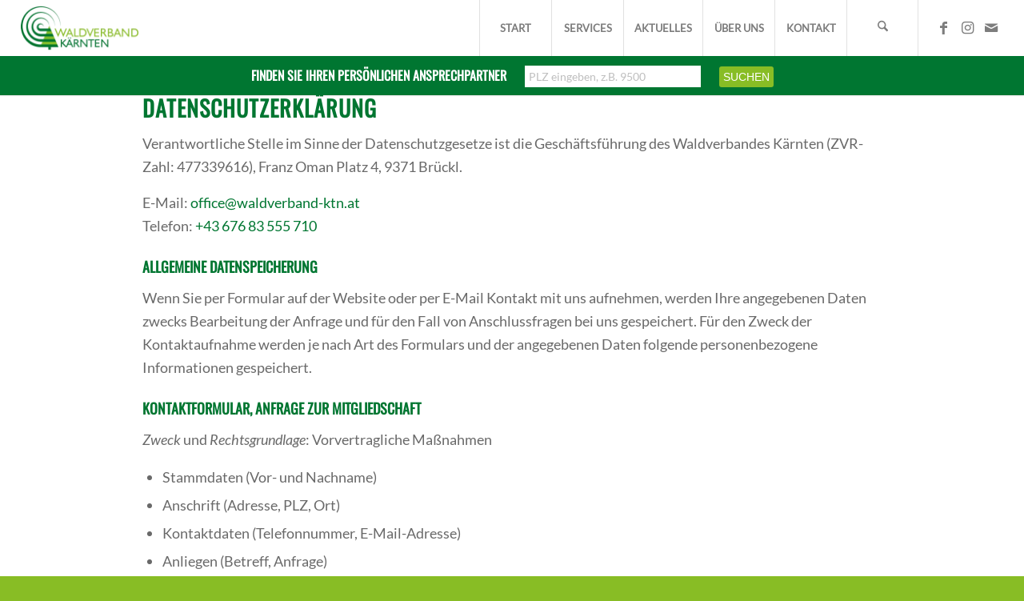

--- FILE ---
content_type: text/css; charset=utf-8
request_url: https://waldverband-ktn.at/wp-content/themes/enfold-child/style.css?ver=7.1.3
body_size: 2447
content:
/*
Theme Name: Enfold Child
Description: A <a href='http://codex.wordpress.org/Child_Themes'>Child Theme</a> for the Enfold Wordpress Theme. If you plan to do a lot of file modifications we recommend to use this Theme instead of the original Theme. Updating will be much easier then.
Version: 1.0
Author: Kriesi
Author URI: http://www.kriesi.at
Template: enfold
*/
/*DEPLOY TEST */
/*Add your own styles here:*/
h1, h2, h3, h4, h5, h6 {
  -webkit-hyphens: manual;
  -ms-hyphens: manual;
  -moz-hyphens: manual;
  hyphens: manual;
}

.av-milestone-content p {
  -webkit-hyphens: auto;
  -ms-hyphens: auto;
  -moz-hyphens: auto;
  hyphens: auto;
}

.responsive .container-profil {
  max-width: 100% !important;
  margin-left: 50px;
  margin-right: 50px;
}
.responsive .container-profil main {
  max-width: 500px;
}

.bezirk {
  font-style: italic;
}

h3.grid-entry-title.entry-title {
  color: #007631;
  font-size: 1.5em;
  margin-bottom: 10px;
}

.plz {
  display: none;
}

#top .grid-sort-container .grid-entry article.inner-entry {
  box-shadow: none !important;
}
#top .grid-sort-container .grid-entry article.inner-entry .email {
  margin-bottom: 20px;
}

.custom-toggle p.toggler {
  font-size: 0.9em !important;
  line-height: 1.2em !important;
  padding-left: 8px !important;
}
.custom-toggle span.toggle_icon {
  display: none !important;
}

@media screen and (max-width: 1280px) {
  .big-screen-spacer {
    display: none;
  }
  .small-screen-text {
    width: 100% !important;
  }
}
@media screen and (min-width: 1281px) {
  #top .grid-sort-container .grid-entry.no_margin.av_one_third {
    width: 25%;
    margin: 0 4%;
  }
  .big-screen-spacer {
    display: block;
  }
}
.hide {
  display: none !important;
}

.text-bg {
  background-color: #007631;
  padding: 20px 10px 30px 10px;
}
.text-bg h3 {
  color: #fff;
}
.text-bg span.symbol {
  position: absolute;
  right: 20px;
}

.small-padding .content {
  padding-top: 20px;
  padding-bottom: 20px;
}

/* Start of CSS for Floating Share Buttons */
.floating_wrapper {
  position: fixed;
  top: 0;
  width: 100%;
  z-index: 999;
  background: #007631;
}

#top.logged-in #social-float {
  top: 65px !important;
}

#top #social-float {
  position: absolute;
  text-align: center;
  right: 10px;
  top: 30px !important;
  float: right;
  margin: 0;
  padding-top: 0px;
  z-index: 99999;
}
#top #social-float .inner-social a:hover .avia_hidden_link_text {
  display: block;
  float: right;
}

#social-float:hover {
  opacity: 1;
}

#social-float ul {
  list-style: none;
}

#social-float div.floating-init {
  display: block;
  color: #fff;
  background: red;
  border-radius: 100%;
  width: 80px;
  height: 80px;
  font-size: 20px !important;
  text-align: center;
  padding-top: 10px;
  margin: 0 15px;
  border: 2px solid #fff;
  transition: width 3s;
}

#social-float .inner-social a {
  color: #fff !important;
  background-color: #007631 !important;
  display: inline-block;
  border-radius: 100%;
  width: 50px;
  height: 50px;
  font-size: 20px !important;
  text-align: center;
  padding-top: 10px;
  margin: 0;
  border: 2px solid #fff;
  transition: width 3s;
}
#social-float .inner-social a:hover {
  border-radius: 0%;
  padding: 10px 15px !important;
  width: auto;
  height: auto;
  transition: width 3s;
}
#social-float .inner-social a:hover:before {
  margin-right: 10px;
}

#social-float .widget .textwidget > p {
  margin: 0 0 5px 0;
}

#social-float > a {
  position: relative;
}

#social-float a span {
  font-size: 20px !important;
}

#social-float a:hover {
  text-decoration: none;
}

.inner-social {
  display: block;
  position: relative;
  overflow: hidden;
}

/* End of CSS for Floating Share Buttons */
#social-float li a:hover {
  animation: pulse 3s infinite;
  animation-timing-function: linear;
}

@keyframes pulse {
  0% {
    transform: scale(1);
  }
  50% {
    transform: scale(1.1);
  }
  100% {
    transform: scale(1);
  }
}
#top .white-popup {
  position: relative;
  background: #FFF;
  padding: 20px;
  width: auto;
  max-width: 750px;
  margin: 20px auto;
}
#top .white-popup input[type=text], #top .white-popup input[type=email], #top .white-popup input[type=tel], #top .white-popup .checkbox-wrap .nf-field-label label:after {
  border: 1px solid #bbbbbb !important;
}
#top .white-popup .checkbox-wrap .nf-field-label label.nf-checked-label:before {
  color: #007631;
}
#top .white-popup input#nf-field-4 {
  width: 100%;
  background-color: #007631;
}
#top .white-popup input#nf-field-4:hover {
  color: #fff;
  opacity: 0.7;
}
#top .white-popup label a {
  color: #007631;
}
#top .white-popup .nf-response-msg span {
  font-size: 18px !important;
  background-color: transparent !important;
}

#top .formular-meinung span#nf-form-title-1 {
  text-align: center;
}
#top .formular-meinung span#nf-form-title-1 h3 {
  font-size: 3em;
}
#top .formular-meinung .flex_column_div {
  margin-left: auto;
  margin-right: auto;
  float: none !important;
}
#top .formular-meinung .input-text, #top .formular-meinung input[type=text], #top .formular-meinung input[type=input], #top .formular-meinung input[type=password], #top .formular-meinung input[type=email], #top .formular-meinung input[type=number], #top .formular-meinung input[type=url], #top .formular-meinung input[type=tel], #top .formular-meinung input[type=search], #top .formular-meinung textarea, #top .formular-meinung select {
  border-color: #bbbbbb !important;
  background-color: #fff !important;
  color: #696969 !important;
}
#top .formular-meinung .nf-form-fields-required {
  text-align: center;
}
#top .formular-meinung .submit-wrap input {
  min-width: 100% !important;
  background-color: #007631 !important;
}
#top .formular-meinung .submit-wrap input:hover {
  opacity: 0.8;
  color: #fff;
}

.zentriert .flex_column_div {
  margin-left: auto;
  margin-right: auto;
  float: none !important;
}

@media only screen and (min-width: 1450px) and (max-width: 1950px) {
  .responsive.av-no-preview #top .av-medium-columns-1 .av-masonry-entry {
    width: 50%;
  }
}
@media only screen and (min-width: 768px) and (max-width: 1449px) {
  body.page-id-5415 .template-page.av-content-small.units {
    width: 70% !important;
  }
  body.page-id-5415 .container {
    max-width: 100% !important;
  }
  body#top #main .start-icon-text.av-layout-grid-container {
    display: grid;
    grid-template-columns: 50% 50%;
    grid-template-rows: 1fr 1fr;
  }
  body#top #main .start-icon-text.av-layout-grid-container .flex_cell {
    width: 100% !important;
  }
  .responsive.av-no-preview #top .av-medium-columns-1 .av-masonry-entry {
    width: 100%;
  }
  .infos-icons .av-special-heading-tag {
    font-size: 2rem !important;
  }
  .infos-icons .avia-animated-number-title span {
    font-size: 3rem;
  }
}
@media only screen and (max-width: 989px) {
  #top #social-float {
    top: 0px !important;
  }
  .floating_wrapper {
    top: 68px;
  }
  .floating_wrapper .widget {
    padding: 0;
  }
  .slider-pfeile .avia-slideshow-arrows.avia-slideshow-controls {
    display: none !important;
  }
  #footer-page .flex_column {
    text-align: center;
  }
  #footer-page .avia-image-container.avia-align-right {
    float: none !important;
    margin-left: auto;
    margin-right: auto;
    width: max-content;
  }
  #footer-page .avia-image-container.avia-align-right .avia_image {
    margin-left: auto;
    margin-right: auto;
  }
}
@media only screen and (min-width: 1250px) {
  .formular-meinung .flex_column_div {
    max-width: 50%;
  }
  .zentriert .flex_column_div {
    max-width: 75%;
  }
}
.big-text {
  font-size: 1.5em !important;
}

#socket {
  font-size: 16px !important;
}

@media only screen and (max-width: 767px) {
  .responsive #top #scroll-top-link {
    display: block;
    right: 15px;
    bottom: 15px;
  }
  #top .formular-meinung span#nf-form-title-1 h3 {
    font-size: 2em;
  }
  #top .zeitleiste.avia-timeline-container li {
    padding: 0 0 0 60px;
  }
  #top .zeitleiste.avia-timeline-container li .milestone_icon {
    height: 44px;
    width: 44px;
    line-height: 44px;
    font-size: 15px;
  }
  #top .zeitleiste.avia-timeline-container .av-milestone-icon-wrap:after {
    left: 22px;
  }
  #top .zeitleiste.avia-timeline-container .av-milestone-date {
    padding: 10px 0 30px 0;
  }
  #top .zeitleiste.avia-timeline-container .avia-timeline-boxshadow .av-milestone-contentbox {
    padding: 0.7em;
  }
  #top .zeitleiste.avia-timeline-container .avia-timeline-boxshadow .av-milestone-content-wrap {
    padding: 0 15px 30px 0;
  }
  #top .sub_menu_socket li {
    width: 100%;
    margin-bottom: 15px;
  }
}
@media only screen and (max-width: 989px) {
  .search-plz.fixed {
    position: fixed;
    top: 0;
    left: 0;
    right: 0;
    z-index: 999;
  }
}
#header_main {
  display: flex;
  flex-direction: column-reverse;
}

.search-plz {
  background-color: #007631;
}
.search-plz .plz-form {
  padding: 10px;
  display: block;
  text-align: center;
  margin-bottom: 0 !important;
}
.search-plz .plz-form h5 {
  color: #fff;
  display: inline-block;
}
.search-plz .plz-form input {
  margin: 0 0 0 20px !important;
  max-width: 220px;
  display: inline-block !important;
  color: #7d7d7d !important;
  padding: 5px !important;
  background-color: #fff !important;
  border: 0 !important;
  font-size: 0.8em !important;
}
.search-plz .plz-form .button-plz {
  padding: 5px;
  background-color: #88bd25 !important;
  color: #fff !important;
  border: 0;
  border-radius: 3px;
  cursor: pointer;
}
.search-plz .plz-form .button-plz:hover {
  opacity: 0.8;
}

#top.page-id-5561 h2.av-special-heading-tag {
  hypens: auto !important;
}

body#top #social-float #custom_html-3 {
  position: fixed;
  right: 1rem;
  clear: initial;
  top: 4rem;
  float: initial;
  padding: 0;
}

/*# sourceMappingURL=style.css.map */


--- FILE ---
content_type: application/javascript; charset=utf-8
request_url: https://waldverband-ktn.at/wp-content/themes/enfold-child/js/custom.js?ver=2
body_size: 936
content:
var j = new jQuery.noConflict();
j(function () { 
    j('#filter-btn').on('click', function () {
        j('.sort_by_cat').css('display', 'grid');
        return false;
    })
    j('.sort_by_cat a').on('click', function () {
        j('.sort_by_cat').css('display', 'none');
    })
    j('.grid-sort-container').addClass('hide');

    function filterGrid() {
      j('.grid-sort-container').removeClass('hide');

      var searchtext = j('#shopsearch').val().toLowerCase();

      j('.isotope').isotope({ filter: function() {
          var name = j(this).find('.grid-content').html().toLowerCase();

          // var name = j(this).find('.plz, .bezirk, .entry-title span').html().toLowerCase();
          // var name = j(this).find('.entry-title span').html().toLowerCase();
          // var name = j(this).find('.bezirk').html().toLowerCase();


          return name.match(  new RegExp(searchtext) );
        }
      })
    }

    j('#shopsearch').on('input', filterGrid)
    j(document).ready(function(){
      if (j('#shopsearch').val() != '') {
        console.log('here');
        filterGrid();
      }
    })

    
}); 

j(".vorstand").click(function () {
  if (j(".vorstand-content").hasClass("hide")) {
    j(".vorstand-content").removeClass("hide");
    j(".vorstand .minus").removeClass("hide");
    j(".vorstand .plus").addClass("hide");
  } else {
    j(".vorstand-content").addClass("hide");
    j(".vorstand .plus").removeClass("hide");
    j(".vorstand .minus").addClass("hide");
  }
});

j(".read-more-1").click(function () {
    if (j(".more-content-1").hasClass("hide")) {
      j(".more-content-1").removeClass("hide");
      j(".read-more-1 .minus").removeClass("hide");
      j(".read-more-1 .plus").addClass("hide");
    } else {
      j(".more-content-1").addClass("hide");
      j(".read-more-1 .plus").removeClass("hide");
      j(".read-more-1 .minus").addClass("hide");
    }
});
j(".read-more-2").click(function () {
    if (j(".more-content-2").hasClass("hide")) {
      j(".more-content-2").removeClass("hide");
      j(".read-more-2 .minus").removeClass("hide");
      j(".read-more-2 .plus").addClass("hide");
    } else {
      j(".more-content-2").addClass("hide");
      j(".read-more-2 .plus").removeClass("hide");
      j(".read-more-2 .minus").addClass("hide");
    }
});
j(".read-more-3").click(function () {
    if (j(".more-content-3").hasClass("hide")) {
      j(".more-content-3").removeClass("hide");
      j(".read-more-3 .minus").removeClass("hide");
      j(".read-more-3 .plus").addClass("hide");
    } else {
      j(".more-content-3").addClass("hide");
      j(".read-more-3 .plus").removeClass("hide");
      j(".read-more-3 .minus").addClass("hide");
    }
});
j(".read-more-4").click(function () {
    if (j(".more-content-4").hasClass("hide")) {
      j(".more-content-4").removeClass("hide");
      j(".read-more-4 .minus").removeClass("hide");
      j(".read-more-4 .plus").addClass("hide");
    } else {
      j(".more-content-4").addClass("hide");
      j(".read-more-4 .plus").removeClass("hide");
      j(".read-more-4 .minus").addClass("hide");
    }
});


function myfunction() {
  j('.av-sort-by-term a').each(function(){
      
      if (j(this).hasClass('active_sort')){
          var cat = j(this).attr('data-filter');
          console.log(cat);

          if (j('#custom_html-2 .avia-button-wrap a').hasClass(cat +'_button')){
              // alert('test');
              // console.log(cat);

              j('#custom_html-2 .avia-button-wrap a').removeClass('active');

              j('#custom_html-2 .avia-button-wrap a.'+ cat +'_button').addClass('active');

          }


      }
      
      

  });
};

j('.av-sort-by-term a').on('click', function(){
  setTimeout(function() {
      myfunction()
   }, 300);

});


j('#custom_html-2 .avia-button-wrap a').each(function(){

  var cat = j(this).attr('href');
  // var catlong = link.substr(link.indexOf("aktuelles-2/") + 12);
  // var cat = catlong.substring(0,catlong.length - 0);

  console.log(cat);

  j(this).attr('data-filter', cat + '_sort');
  j(this).addClass(cat + '_sort_button avia_show_sort');

  j(this).on('click', function(){
      j('.av-masonry-sort a[data-filter="'+ cat +'_sort"]').click();
      myfunction();
      return false;


       });
});
myfunction();

// jQuery(window).load(function(){
//   jQuery('.open-popup-link').magnificPopup({
//     type:'inline',
//     midClick: true
//   });
// });
// (function($){
//   	$(document).ready(function () {
//   		 setTimeout(function() {
//   $('a.open-popup-link').trigger('click');  
//   		 },500);
//   }); 
//   })(jQuery);

j(document).scroll(function () {
  var y = j(this).scrollTop();
  if (y > 15) {
      j('.search-plz').addClass('fixed');
  }
  if (y < 15) {
      j('.search-plz').removeClass('fixed');
  }
});